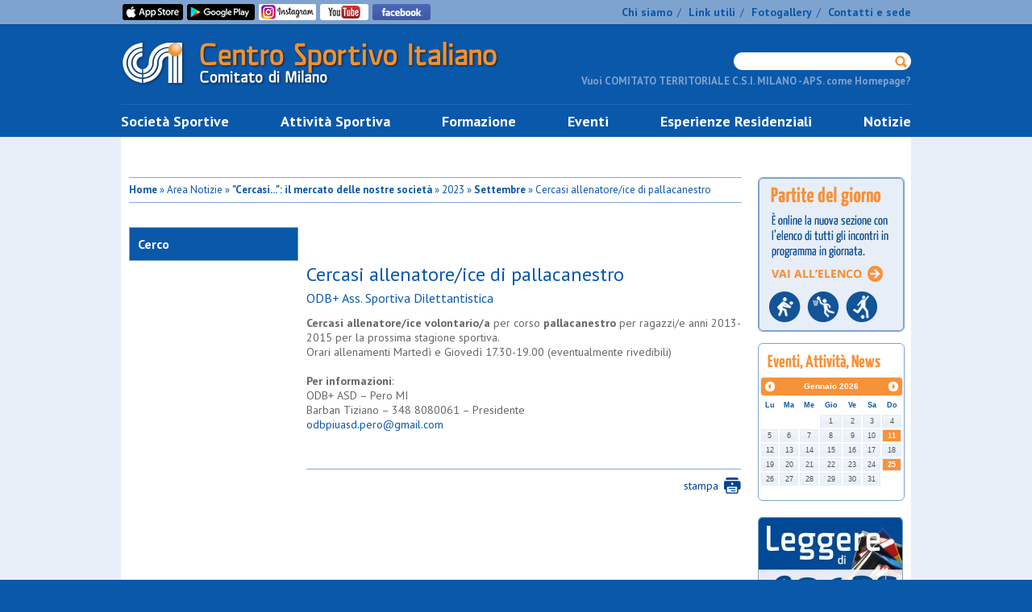

--- FILE ---
content_type: application/javascript
request_url: https://www.csi.milano.it/_admin/js/listbox.js?20241219
body_size: 2295
content:
/**
 * Listbox.js is a simple jQuery plugin that provides a more powerful
 * alternative to the standard `<select>` tag.
 *
 * The main problem of <select> tag is that last one isn't flexible for
 * customization with CSS. Listbox.js solves this problem. This component
 * runs on top of <select> tag and creates an alternative to the last one
 * based on <div> tags. It opens up great possibilities for customization.
 *
 * @copyright   (c) 2012, Igor Kalnitsky.
 * @license     BSD, 3-clause
 */

(function($) {

    /**
     * Creates an instance of Listbox.
     *
     * @constructor
     * @this {Listbox}
     * @param {object} domelement DOM element to be converted to the Listbox
     * @param {object} options an object with Listbox settings
     */
    function Listbox(domelement, options) {
        // CSS classes used by plugin
        this.MAIN_CLASS = 'lbjs';
        this.LIST_CLASS = 'lbjs-list';
        this.LIST_ITEM_CLASS = 'lbjs-item';
        this.SEARCHBAR_CLASS = 'lbjs-searchbar';

        // internal state members
        /** @private */ this._parent = domelement;
        /** @private */ this._settings = options;

        // initialize object
        this._init.call(this);
    }


    /**
     * Initialize the Listbox object. Hide a parent DOM element
     * and creates the Listbox alternative.
     *
     * @private
     * @this {Listbox}
     */
    Listbox.prototype._init = function() {
        this._createListbox();                  // create new flexible element
        this._parent.css('display', 'none');    // hide parent element
    }


    /**
     * Creates a `div`-based listbox.
     *
     * @private
     * @this {Listbox}
     */
    Listbox.prototype._createListbox = function() {
        this._listbox = $('<div>')
                .addClass(this.MAIN_CLASS)
                .insertAfter(this._parent);

        if (this._settings['class'])
            this._listbox.addClass(this._settings['class']);

        if (this._settings['searchbar'])
            this._createSearchbar();

        this._createList();
    }

    /**
     * Creates a Listbox's searchbar.
     *
     * @private
     * @this {Listbox}
     */
    Listbox.prototype._createSearchbar = function() {
        // searchbar wrapper is needed for properly stretch
        // the seacrhbar over the listbox width
        var searchbarWrapper = $('<div>')
                .addClass(this.SEARCHBAR_CLASS + '-wrapper')
                .appendTo(this._listbox);

        var searchbar = $('<input>')
                .addClass(this.SEARCHBAR_CLASS)
                .appendTo(searchbarWrapper)
                .attr('placeholder', 'cerca...');

        // set filter handler
        var self = this;
        searchbar.keyup(function() {
            var searchQuery = $(this).val().toLowerCase();

            if (searchQuery !== '') {
                // hide list items which are not matched search query
                self._list.children().each(function(index) {
                    var text = $(this).text().toLowerCase();
                    
                    var isSelected = $(this).attr("selected") == "selected"; // Aggiunto da Luca
                    
                    if (text.search(searchQuery) != -1 || isSelected == true) {
                        $(this).css('display', 'block');
                    } else {
                        $(this).css('display', 'none');

                        // remove selection from hidden elements to
                        // protect against implicitly influence
                        self._unselectItem($(this));
                    }
                });
            } else {
                // make visible all list items
                self._list.children().each(function() {
                    $(this).css('display', 'block')
                });
            }

            // @hack: call special handler which is used only for SingleSelectListbox
            //        to prevent situation when none of items are selected
            if (self.onFilterChange)
                self.onFilterChange();
        });

        // save for using in _resizeListToListbox()
        this._searchbarWrapper = searchbarWrapper;
    }


    /**
     * Creates a list. The List is an element with list items.
     *
     * @private
     */
    Listbox.prototype._createList = function() {
        // create container
        this._list = $('<div>')
                .addClass(this.LIST_CLASS)
                .appendTo(this._listbox);

        this._resizeListToListbox();

        // create items
        var self = this;
        this._parent.children().each(function() {
            var item = $('<div>')
                    .addClass(self.LIST_ITEM_CLASS)
                    .appendTo(self._list)
                    .text($(this).text())
                    .click(function() {
                        self.onItemClick($(this))
                    });

            if ($(this).attr('disabled'))
                item.attr('disabled', '');

            if ($(this).attr('selected')) {
                self.onItemClick(item);
            }
            //item.attr('selected', '');
        });
    }


    /**
     * Select a given item in a fake and real lists.
     *
     * @private
     * @param {object} item an item to be selected
     */
    Listbox.prototype._selectItem = function(item) {
        item.attr('selected', true);

        // make changes in real list
        var selectItem = this._parent.children().get(item.index());
        $(selectItem).attr('selected', true);
    }


    /**
     * Unselect a given item in a fake and real lists.
     *
     * @private
     * @param {object} item an item to be unselected
     */
    Listbox.prototype._unselectItem = function(item) {
        
        //alert();
        //item.removeAttr('selected');
        item.attr('selected', false);

        // make changes in real list
        var selectItem = this._parent.children().get(item.index());
        //$(selectItem).removeAttr('selected');
        $(selectItem).attr('selected', false);
    }


    /**
     * Resize list to lisbox. It's a small hack since I can't
     * do it with CSS.
     *
     * @private
     */
    Listbox.prototype._resizeListToListbox = function() {
        var listHeight = this._listbox.height();

        if (this._settings['searchbar'])
            listHeight -= this._searchbarWrapper.outerHeight(true);

        this._list.height(listHeight);
    }




    /**
     * Creates an instance of SingleSelectListbox.
     *
     * @constructor
     * @this {SingleSelectListbox}
     * @param {object} domelement DOM element to be converted to the Listbox
     * @param {object} options an object with Listbox settings
     */
    function SingleSelectListbox(domelement, options) {
        // inherit parent class and call it constructor
        $.extend(SingleSelectListbox.prototype, Listbox.prototype);
        Listbox.call(this, domelement, options);

        // select first item if none selected
        if (!this._selected)
            this.onItemClick(this._list.children().first());
    }


    /**
     * Reset all items and select a given one.
     *
     * @this {SingleSelectListbox}
     * @param {object} item a DOM object
     */
    SingleSelectListbox.prototype.onItemClick = function(item) {
        if (item.attr('disabled'))
            return;

        if (this._selected)
            this._unselectItem(this._selected);

        this._selectItem(item);
        this._selected = item;

        this._parent.trigger('change');
    }


    /**
     * Select first visible item if none selected.
     *
     * @this {SingleSelectListbox}
     */
    SingleSelectListbox.prototype.onFilterChange = function() {
        if (!this._selected || !this._selected.is(':visible')) {
            this.onItemClick(this._list.children(':visible').first());
        }
    }




    /**
     * Creates an instance of MultiSelectListbox.
     *
     * @constructor
     * @this {MultiSelectListbox}
     * @param {object} domelement DOM element to be converted to the Listbox
     * @param {object} options an object with Listbox settings
     */
    function MultiSelectListbox(domelement, options) {
        // inherit parent class and call it constructor
        $.extend(MultiSelectListbox.prototype, Listbox.prototype);
        Listbox.call(this, domelement, options);
    }


    /**
     * Toggle item status.
     *
     * @this {MultiSelectListbox}
     * @param {object} item a DOM object
     */
    MultiSelectListbox.prototype.onItemClick = function(item) {
        if (item.attr('disabled'))
            return;

        item.attr('selected')
                ? this._unselectItem(item)
                : this._selectItem(item)
                ;

        this._parent.trigger('change');
    }




    /**
     * jQuery plugin definition.
     *
     * @param {object} options an object with Listbox settings
     */
    $.fn.listbox = function(options) {
        var settings = $.extend({
            'class': null,
            'searchbar': true
        }, options);

        return this.each(function() {
            $(this).attr('multiple')
                    ? new MultiSelectListbox($(this), settings)
                    : new SingleSelectListbox($(this), settings)
                    ;
        });
    }
})(jQuery);